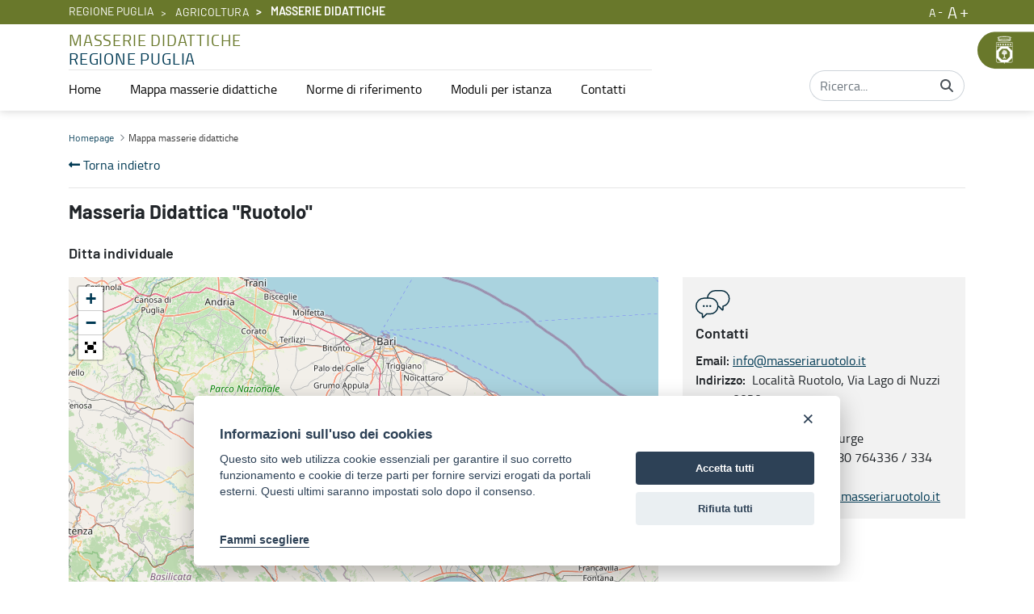

--- FILE ---
content_type: text/css;charset=UTF-8
request_url: https://www.regione.puglia.it/combo?browserId=chrome&minifierType=&themeId=thirdlevelportaleistituzionaletheme_WAR_thirdlevelportaleistituzionaletheme&languageId=it_IT&com_liferay_portal_search_web_search_bar_portlet_SearchBarPortlet_INSTANCE_templateSearch:%2Fcss%2Fmain.css&com_liferay_product_navigation_product_menu_web_portlet_ProductMenuPortlet:%2Fcss%2Fmain.css&com_liferay_product_navigation_user_personal_bar_web_portlet_ProductNavigationUserPersonalBarPortlet:%2Fcss%2Fmain.css&com_liferay_site_navigation_language_web_portlet_SiteNavigationLanguagePortlet:%2Fcss%2Fmain.css&com_liferay_site_navigation_menu_web_portlet_SiteNavigationMenuPortlet:%2Fcss%2Fmain.css&masserieFO_INSTANCE_WsTTJS8smQzq:%2Fcss%2Fmain.css&t=1764002566000
body_size: 25762
content:
.field-list .drag-handle {
  cursor: move;
}
.field-list .field-item {
  background-color: #fff;
  border: 1px solid #d5d5d5;
  border-radius: 4px;
  margin: 0;
  padding: 12px 16px 12px 8px;
}
.field-list .field-item .input-group-item-shrink .btn {
  margin: auto 0;
}
.field-list .field-item .input-group-item-shrink:last-child .btn {
  margin-left: 12px;
}
.field-list .field-drop-zone {
  height: 24px;
  position: relative;
  width: 100%;
}
.field-list .field-drop-zone .field-drop-zone-over {
  background-color: #80acff;
  height: 4px;
  left: 0;
  margin-top: 10px;
  position: absolute;
  top: 0;
  width: 100%;
  z-index: 1;
}

.portlet-search-results .display-card .card-category {
  color: #6b6c7e;
  font-size: 10px;
  font-weight: 600;
  text-transform: uppercase;
}
.portlet-search-results .display-card .card-description {
  font-size: 12px;
  margin-top: 8px;
}
.portlet-search-results .display-card .card-subtitle {
  font-size: 12px;
}
.portlet-search-results .display-compact ul {
  list-style: none;
  padding: 0;
}
.portlet-search-results .display-compact ul li {
  font-size: 14px;
  margin: 16px 0;
}
.portlet-search-results .display-list .list-group .list-group-item .expand-details {
  margin-bottom: 0;
}
.portlet-search-results .display-list .list-group .list-group-item .list-group-title {
  margin-top: 0;
}
.portlet-search-results .display-list .list-group .list-group-item .search-results-metadata .list-group-text a {
  font-size: 12px;
  font-weight: 400;
}
.portlet-search-results .display-list .list-group .list-group-item .search-results-metadata .list-group-text a:focus {
  box-shadow: 0 0 0 0;
}
.portlet-search-results .display-list .table-details td,
.portlet-search-results .display-list .table-details th {
  padding-bottom: 0;
  padding-top: 0;
}
.portlet-search-results .display-list .table-details .key-column {
  text-align: right;
  width: 15%;
  word-break: break-all;
}
.portlet-search-results .important {
  font-weight: bold;
}
.portlet-search-results .highlight {
  background: #ffc;
  font-weight: bold;
  margin: 0 1px;
}
.portlet-search-results .search-total-label {
  margin: 16px 0;
}

.portlet-search-bar .alert {
  margin-bottom: 0;
}
.portlet-search-bar .options-container .form-group {
  margin-bottom: 0;
}
.portlet-search-bar .search-bar .form-group.input-group-item {
  margin-bottom: 0;
}
.portlet-search-bar .search-bar-configuration-suggestions .form-group-autofit {
  margin-bottom: 1rem;
}
.portlet-search-bar .search-bar-configuration-suggestions .form-group-autofit:last-child {
  margin-bottom: 0;
}
.portlet-search-bar .search-bar-configuration-suggestions .input-group-item.include-input {
  max-width: 172px;
}
.portlet-search-bar .search-bar-configuration-suggestions .input-group-item.size-input {
  max-width: 136px;
}
.portlet-search-bar .search-bar-configuration-suggestions .has-error .select-sxp-blueprint .form-control {
  background-color: #feefef;
  border-color: #f48989;
}
.portlet-search-bar .search-bar-configuration-suggestions .select-sxp-blueprint {
  display: flex;
  width: 100%;
}
.portlet-search-bar .search-bar-configuration-suggestions .select-sxp-blueprint .form-control {
  background-color: #fff;
  border-bottom-right-radius: 0;
  border-color: #cdced9;
  border-right: 0;
  border-top-right-radius: 0;
  caret-color: transparent;
  opacity: 1;
  padding-right: 0;
}
.portlet-search-bar .search-bar-configuration-suggestions .select-sxp-blueprint .form-control:focus {
  box-shadow: none;
}
.portlet-search-bar .search-bar-configuration-suggestions .select-sxp-blueprint .form-control .loading-animation {
  margin-bottom: 0;
  margin-top: 0;
}
.portlet-search-bar .search-bar-configuration-suggestions .select-sxp-blueprint .btn {
  border-bottom-left-radius: 0;
  border-top-left-radius: 0;
}
.portlet-search-bar .search-bar-configuration-suggestions .select-sxp-blueprint .btn:focus {
  box-shadow: none;
}
.portlet-search-bar .search-bar-configuration-suggestions .select-sxp-blueprint .btn.remove-sxp-blueprint {
  border-bottom-right-radius: 0;
  border-left: 0;
  border-right: 0;
  border-top-right-radius: 0;
}
.portlet-search-bar .search-bar-keywords-input-wrapper {
  min-width: 6.25rem;
}
.portlet-search-bar .search-bar-search-select-wrapper {
  max-width: 9.375rem;
}
.portlet-search-bar .search-bar-with-scope .loading-animation {
  margin-bottom: 0;
  margin-right: 4px;
  margin-top: 0;
}

.search-bar-suggestions-dropdown-menu {
  max-height: 25rem;
  max-width: none;
}
.search-bar-suggestions-dropdown-menu .search-bar-suggestions-results-list .dropdown-subheader {
  color: #6b6c7e;
}
.search-bar-suggestions-dropdown-menu .search-bar-suggestions-results-list .suggestion-item-title {
  color: #272833;
}
.search-bar-suggestions-dropdown-menu .search-bar-suggestions-results-list .suggestion-item-title + .suggestion-item-description {
  color: #6b6c7e;
  font-size: 0.75rem;
}
.search-bar-suggestions-dropdown-menu .search-bar-suggestions-show-more {
  color: #0b5fff;
}
.search-bar-suggestions-dropdown-menu .search-bar-suggestions-show-more:hover {
  background-color: #fff;
  color: #004ad7;
  text-decoration: underline;
}

.search-facet .custom-control-label.facet-term-unselected,
.search-facet .term-name.facet-term-unselected {
  font-weight: 400;
}
.search-facet .custom-control-label.facet-term-selected,
.search-facet .term-name.facet-term-selected {
  font-weight: 600;
}
.search-facet .custom-control-label.label.label-lg,
.search-facet .term-name.label.label-lg {
  font-size: 12px;
  line-height: 1;
  padding: 5px 8px;
}
.search-facet .facet-clear-btn {
  font-weight: 600;
  font-size: 0.875rem;
}
.search-facet.search-facet-display-label .label-container {
  margin-bottom: 16px;
}
.search-facet.search-facet-display-label .term-name.facet-term-selected, .search-facet.search-facet-display-label .term-name.facet-term-unselected {
  font-weight: 600;
}
.search-facet .tag-cloud .term-name {
  line-height: 1.2;
}

.portlet-search-insights .codemirror-editor-wrapper {
  border: 1px solid #e7e7ed;
  border-radius: 4px;
  margin-top: 16px;
}
.portlet-search-insights .codemirror-editor-wrapper textarea {
  border: none;
  border-radius: 4px;
  font-family: SFMono-Regular, Menlo, Monaco, Consolas, "Liberation Mono", "Courier New", monospace;
  height: 300px;
  padding: 16px;
  resize: none;
  width: 100%;
}
.portlet-search-insights .codemirror-editor-wrapper textarea:focus-visible {
  outline: none;
}
.portlet-search-insights .codemirror-editor-wrapper .CodeMirror {
  border-radius: 4px;
  height: 300px;
}

.portlet-search-options .row-fields {
  display: flex;
}
.portlet-search-options .row-fields .input-text-wrapper {
  flex: 1;
}

.portlet-search .scope-selector {
  margin-left: 12px;
  max-width: 144px;
}
.portlet-search .search-button-field-wrapper {
  margin-bottom: 1.5rem;
}
.portlet-search .search-input-group {
  margin-bottom: 0;
}
.portlet-search .search-input-group .form-group-item {
  margin-right: 0;
}

.portlet-sort .sort-configurations-options .field-item.relevance {
  background-color: #fff;
  border: 1px solid #d5d5d5;
  border-radius: 4px;
  margin: 0;
  padding: 12px 16px 12px 8px;
}
.portlet-sort .sort-configurations-options .field-item.relevance .input-group-item:first-child {
  margin-left: 40px;
}
.portlet-sort .sort-configurations-options .field-item.relevance .input-group-item .toggle-switch {
  margin-left: 12px;
  width: 80px;
}
.portlet-sort .sort-configurations-options .field-item.relevance .text-secondary {
  font-size: 14px;
}
.portlet-sort .sort-configurations-options .undomanager-content {
  height: 3.5rem;
}
.portlet-sort .sort-configurations-options .view-switcher {
  align-items: center;
  display: flex;
  flex-direction: row-reverse;
  margin-bottom: 8px;
}

.portlet-suggestions .changed-keyword {
  font-weight: bold;
}

/*# sourceMappingURL=main.css.map */
/**
 * Clay 3.61.0
 *
 * SPDX-FileCopyrightText: © 2020 Liferay, Inc. <https://liferay.com>
 * SPDX-FileCopyrightText: © 2020 Contributors to the project Clay <https://github.com/liferay/clay/graphs/contributors>
 *
 * SPDX-License-Identifier: BSD-3-Clause
 */
/**
 * Bootstrap v4.4.1
 *
 * SPDX-FileCopyrightText: © 2019 Twitter, Inc. <https://twitter.com>
 * SPDX-FileCopyrightText: © 2019 The Bootstrap Authors <https://getbootstrap.com/>
 *
 * SPDX-License-Identifier: LicenseRef-MIT-Bootstrap
 */
/**
 * Clay 3.61.0
 *
 * SPDX-FileCopyrightText: © 2020 Liferay, Inc. <https://liferay.com>
 * SPDX-FileCopyrightText: © 2020 Contributors to the project Clay <https://github.com/liferay/clay/graphs/contributors>
 *
 * SPDX-License-Identifier: BSD-3-Clause
 */
/**
 * Bootstrap v4.4.1
 *
 * SPDX-FileCopyrightText: © 2019 Twitter, Inc. <https://twitter.com>
 * SPDX-FileCopyrightText: © 2019 The Bootstrap Authors <https://getbootstrap.com/>
 *
 * SPDX-License-Identifier: LicenseRef-MIT-Bootstrap
 */
html:not(#__):not(#___) .cadmin .navigation-menu-items-tree {
  color: #fff;
  font-size: 14px;
  padding-left: 2rem;
  padding-top: 1rem;
}
html:not(#__):not(#___) .cadmin .navigation-menu-items-tree .component-expander:hover {
  color: #a7a9bc;
}
html:not(#__):not(#___) .cadmin .navigation-menu-items-tree .component-expander .lexicon-icon {
  background-color: #393a4a;
  border-radius: 2px;
  height: 12px;
  padding: 3px;
  width: 12px;
}
html:not(#__):not(#___) .cadmin .navigation-menu-items-tree .treeview-link {
  padding-left: 3rem;
}
html:not(#__):not(#___) .cadmin .navigation-menu-items-tree .treeview-link:hover {
  background-color: transparent;
  text-decoration: underline;
}
html:not(#__):not(#___) .cadmin .navigation-menu-items-tree .lfr-treeview-node-list {
  border-left: none;
  padding-left: 22px;
}
html:not(#__):not(#___) .cadmin .navigation-menu-items-tree .lfr-treeview-node-list .lfr-treeview-node-list {
  border-left: 1px solid #393a4a;
  margin-bottom: 6px;
  margin-top: 6px;
}
html:not(#__):not(#___) .cadmin .navigation-menu-items-tree .lfr-treeview-node-list .lfr-treeview-node-list-item {
  margin: 0;
  margin-bottom: 4px;
  margin-top: 4px;
  padding-left: 16px;
}
html:not(#__):not(#___) .cadmin .navigation-menu-items-tree .lfr-treeview-node-list .lfr-treeview-node-list-item .lfr-treeview-node-list-item__node {
  margin-left: 0;
  padding-left: 4px;
}
html:not(#__):not(#___) .cadmin .navigation-menu-items-tree .lfr-treeview-node-list .lfr-treeview-node-list-item .lfr-treeview-node-list-item__button {
  background-color: transparent;
  margin-left: -5px;
  margin-top: -3px;
}
html:not(#__):not(#___) .cadmin .navigation-menu-items-tree .lfr-treeview-node-list .lfr-treeview-node-list-item .lfr-treeview-node-list-item__button-icon {
  background-color: #393a4a;
  border-radius: 2px;
  color: #999;
  height: 12px;
  width: 12px;
}
html:not(#__):not(#___) .cadmin .navigation-menu-items-tree .lfr-treeview-node-list .lfr-treeview-node-list-item__children {
  padding-left: 0;
}
html:not(#__):not(#___) .cadmin .navigation-menu-items-tree .navigation-menu-items-tree-node {
  color: #a7a9bc;
}
html:not(#__):not(#___) .cadmin .navigation-menu-items-tree .navigation-menu-items-tree-node a {
  color: #a7a9bc;
}
html:not(#__):not(#___) .cadmin .navigation-menu-items-tree .navigation-menu-items-tree-node a:hover {
  color: #fff;
  text-decoration: none;
}
html:not(#__):not(#___) .cadmin .navigation-menu-items-tree .navigation-menu-items-tree-node.selected {
  color: #fff;
  font-weight: 600;
}
html:not(#__):not(#___) .cadmin .navigation-menu-items-tree .navigation-menu-items-tree-node.selected a {
  color: #fff;
}

html:not(#__):not(#___) .cadmin .pages-tree .child-page-action-option {
  display: block;
}
html:not(#__):not(#___) .cadmin .pages-tree .child-page-action-option.type-false {
  display: none;
}
html:not(#__):not(#___) .cadmin .pages-tree .dropdown-toggle {
  color: #a7a9bc !important;
}
html:not(#__):not(#___) .cadmin .pages-tree .dropdown-toggle:active {
  color: #fff;
}
html:not(#__):not(#___) .cadmin .pages-tree .layout-finder {
  border-bottom: 1px solid #272833;
  padding: 24px 16px 0;
}
html:not(#__):not(#___) .cadmin .pages-tree .layout-finder input {
  background-color: #393a4a;
}
html:not(#__):not(#___) .cadmin .pages-tree .layout-finder .back-to-menu {
  color: #a7a9bc;
}
html:not(#__):not(#___) .cadmin .pages-tree .layout-finder .breadcrumb {
  flex-wrap: nowrap;
  margin-bottom: 0;
  padding-bottom: 4px;
}
html:not(#__):not(#___) .cadmin .pages-tree .layout-finder .breadcrumb .breadcrumb-item {
  flex-shrink: 0;
}
html:not(#__):not(#___) .cadmin .pages-tree .layout-finder .breadcrumb .breadcrumb-item:not(:first-child):not(:last-child) {
  flex-basis: 1.5rem;
  flex-grow: 0.5;
  flex-shrink: 1;
  width: 100%;
}
html:not(#__):not(#___) .cadmin .pages-tree .layout-finder .breadcrumb .breadcrumb-item:not(:first-child):not(:last-child) .breadcrumb-text-truncate {
  max-width: 95%;
  padding-right: 0.5rem;
  position: absolute;
}
html:not(#__):not(#___) .cadmin .pages-tree .layout-finder .btn-sm {
  font-size: 14px;
}
html:not(#__):not(#___) .cadmin .pages-tree .layout-finder .form-control:focus {
  border-radius: 1px;
}
html:not(#__):not(#___) .cadmin .pages-tree .layout-finder .layout-finder-icon {
  color: white;
  position: absolute;
  right: 1.8rem;
  top: 4.55rem;
}
html:not(#__):not(#___) .cadmin .pages-tree .list-icon:not(.collection-layout) {
  display: none;
}
html:not(#__):not(#___) .cadmin .pages-tree .page-icon.collection-layout {
  display: none;
}
html:not(#__):not(#___) .cadmin .pages-tree .pages-administration-link {
  align-items: center;
  background-color: #272833;
  border-top: 1px solid #393a4a;
  bottom: 0;
  display: flex;
  font-size: 14px;
  height: 72px;
  padding: 16px 0 24px 16px;
  position: fixed;
  width: 320px;
}
html:not(#__):not(#___) .cadmin .pages-tree .pages-administration-link a {
  color: #a7a9bc;
}
html:not(#__):not(#___) .cadmin .pages-tree .page-type-selector {
  border-top: 1px solid #393a4a;
  font-size: 14px;
  margin-top: 20px;
  padding-top: 16px;
}
html:not(#__):not(#___) .cadmin .pages-tree .page-type-selector .configure-link {
  color: #a7a9bc;
}
html:not(#__):not(#___) .cadmin .pages-tree .page-type-selector .form-control {
  background-color: #272833;
  border-color: #393a4a;
  color: #a7a9bc;
}
html:not(#__):not(#___) .cadmin .pages-tree .page-type-selector .dropdown-toggle.form-control-select, html:not(#__):not(#___) .cadmin .pages-tree .page-type-selector .dropdown-toggle.form-control-select:hover, html:not(#__):not(#___) .cadmin .pages-tree .page-type-selector .dropdown-toggle.form-control-select:active, html:not(#__):not(#___) .cadmin .pages-tree .page-type-selector .dropdown-toggle.form-control-select:focus {
  background-color: #272833;
  border-color: #393a4a;
  color: #a7a9bc;
}
html:not(#__):not(#___) .cadmin .pages-tree .tree-view {
  min-height: 300px;
}
html:not(#__):not(#___) .cadmin .pages-tree .tree-view .lfr-root-node.tree-node-content {
  align-items: center;
  display: flex;
}
html:not(#__):not(#___) .cadmin .pages-tree .tree-view .lfr-root-node.tree-node-content .tree-label a {
  color: #fff;
}
html:not(#__):not(#___) .cadmin .pages-tree .tree-view .tree-container {
  cursor: pointer;
  margin-left: 6px;
  padding-left: 14px;
}
html:not(#__):not(#___) .cadmin .pages-tree .tree-view .tree-container .dropdown-item {
  color: #6b6c7e;
}
html:not(#__):not(#___) .cadmin .pages-tree .tree-view .tree-container .dropdown-item:hover {
  color: #272833;
}
html:not(#__):not(#___) .cadmin .pages-tree .tree-view .tree-container .tree-node .tree-node-content {
  align-items: center;
  display: flex;
}
html:not(#__):not(#___) .cadmin .pages-tree .tree-view .tree-container .tree-node .tree-node-content.tree-drag-insert-above {
  border-top: none;
}
html:not(#__):not(#___) .cadmin .pages-tree .tree-view .tree-container .tree-node .tree-node-content.tree-drag-insert-above .autofit-row {
  box-shadow: 0 -2px 0 0 #80acff;
}
html:not(#__):not(#___) .cadmin .pages-tree .tree-view .tree-container .tree-node .tree-node-content.tree-drag-insert-below {
  border-bottom: none;
}
html:not(#__):not(#___) .cadmin .pages-tree .tree-view .tree-container .tree-node .tree-node-content.tree-drag-insert-below .autofit-row {
  box-shadow: 0 2px 0 0 #80acff;
}
html:not(#__):not(#___) .cadmin .pages-tree .tree-view .tree-container .tree-node .tree-node-content.tree-drag-insert-append .tree-label {
  background: transparent;
  border: none;
}
html:not(#__):not(#___) .cadmin .pages-tree .tree-view .tree-container .tree-node .tree-node-content.tree-drag-insert-append .tree-label > .autofit-row {
  border-radius: 4px;
  box-shadow: 0 0 0 2px #80acff;
}
html:not(#__):not(#___) .cadmin .pages-tree .tree-view .tree-node {
  font-size: 14px;
  margin-bottom: 6px;
  margin-top: 6px;
}
html:not(#__):not(#___) .cadmin .pages-tree .tree-view .tree-node .tree-hitarea {
  background-color: #393a4a;
  border: 1px solid #393a4a;
  border-radius: 2px;
  color: #cdced9;
  font-size: 6px;
  height: 12px;
  margin-right: 0;
  padding: 2px 2px 1px;
  text-align: center;
  width: 12px;
}
html:not(#__):not(#___) .cadmin .pages-tree .tree-view .tree-node .tree-hitarea + span {
  display: none;
}
html:not(#__):not(#___) .cadmin .pages-tree .tree-view .tree-node .tree-node-hidden-hitarea {
  opacity: 0;
  pointer-events: none;
}
html:not(#__):not(#___) .cadmin .pages-tree .tree-view .tree-node .tree-label > span a.layout-tree {
  color: #a7a9bc;
  padding-left: 1px;
  width: 100%;
}
html:not(#__):not(#___) .cadmin .pages-tree .tree-view .tree-node .tree-label > span a.layout-tree:focus {
  border-radius: 4px;
  box-shadow: 0 0 0 2px #fff, 0 0 0 4px #80acff;
  outline: 0;
}
html:not(#__):not(#___) .cadmin .pages-tree .tree-view .tree-node .tree-label > span a.layout-tree:hover {
  color: #fff;
}
html:not(#__):not(#___) .cadmin .pages-tree .tree-view .tree-node .tree-label {
  color: #a7a9bc !important;
  display: flex;
  flex-grow: 1;
  margin-left: 8px;
  padding-right: 17px;
  vertical-align: middle;
  width: calc(100% - 20px);
}
html:not(#__):not(#___) .cadmin .pages-tree .tree-view .tree-node .tree-label .dropdown {
  visibility: hidden;
}
html:not(#__):not(#___) .cadmin .pages-tree .tree-view .tree-node .tree-label:hover .dropdown {
  visibility: visible;
}
html:not(#__):not(#___) .cadmin .pages-tree .tree-view .tree-node .tree-node-selected .tree-label .layout-tree {
  color: white;
  font-weight: 600;
}
html:not(#__):not(#___) .cadmin .pages-tree .tree-view .tree-node .tree-node-selected .dropdown {
  visibility: visible !important;
}
html:not(#__):not(#___) .cadmin .pages-tree .tree-view a.tree-node-paginator {
  color: white !important;
}
html:not(#__):not(#___) .cadmin .pages-tree .tree-view .tree-view-content {
  padding-top: 1rem;
}
html:not(#__):not(#___) .cadmin .pages-tree .tree-view .tree-hitarea:focus:before {
  box-shadow: 0 0 0 0.125rem #fff, 0 0 0 0.25rem rgba(11, 95, 255, 0.5);
}
html:not(#__):not(#___) .cadmin .pages-tree .tree-view .tree-view-content {
  margin-bottom: calc( 						72px + 16px 					);
}
html:not(#__):not(#___) .cadmin .pages-tree .view-collection-items-action-option {
  display: none;
}
html:not(#__):not(#___) .cadmin .pages-tree .view-collection-items-action-option.collection {
  display: block;
}
html:not(#__):not(#___) .cadmin .pages-tree .preview-draft-action-option {
  display: none;
}
html:not(#__):not(#___) .cadmin .pages-tree .preview-draft-action-option.draft {
  display: block;
}
html:not(#__):not(#___) .cadmin .page-type-selector-option {
  padding-left: 32px;
}
html:not(#__):not(#___) .cadmin .product-menu-toast-toggle {
  align-items: center;
  display: inline-flex;
  height: 2em;
  justify-content: center;
  position: relative;
  width: 2em;
}
html:not(#__):not(#___) .cadmin .product-menu-toast-toggle .icon-product-menu-open {
  display: none;
}
html:not(#__):not(#___) .cadmin .product-menu-toast-toggle .icon-product-menu-closed {
  display: block;
}
html:not(#__):not(#___) .cadmin .product-menu .sidebar-header {
  line-height: 32px;
  padding-bottom: 8px;
  padding-right: 9px;
  padding-top: 8px;
}
@media (min-width: 576px) {
  html:not(#__):not(#___) .cadmin .product-menu .sidebar-header {
    padding-bottom: 12px;
    padding-left: 24px;
    padding-top: 12px;
  }
}
html:not(#__):not(#___) .cadmin .product-menu .sidebar-header .sidenav-close {
  float: right;
  margin-right: -2px;
}
html:not(#__):not(#___) .cadmin .product-menu .sidebar-header-logo {
  margin-right: 10px;
}
html:not(#__):not(#___) .cadmin .product-menu .sidebar-body {
  bottom: 0;
  left: 0;
  padding: 0;
  position: relative;
  right: 0;
  top: 0;
}
@media (max-width: 575.98px) {
  html:not(#__):not(#___) .cadmin .product-menu .sidebar-body {
    overflow: visible;
    position: static;
  }
}
html:not(#__):not(#___) .cadmin .product-menu .sidebar-body .panel-app-root.active {
  border-left: 4px solid #fff;
}
html:not(#__):not(#___) .cadmin .product-menu .sidebar-body .panel-app-root li {
  font-weight: 400;
  list-style: none;
}
html:not(#__):not(#___) .cadmin .product-menu .sidebar-body .panel-app-root li.active {
  font-weight: 700;
  margin-left: -24px;
  padding-left: 20px;
}
html:not(#__):not(#___) .cadmin .product-menu .sidebar-body .panel-group {
  border-radius: 0;
}
html:not(#__):not(#___) .cadmin .product-menu .lfr-product-menu-sidebar .panel-group {
  overflow: hidden;
}
html:not(#__):not(#___) .cadmin .product-menu small {
  display: block;
}
html:not(#__):not(#___) .cadmin .product-menu .list-group-heading h1,
html:not(#__):not(#___) .cadmin .product-menu .list-group-heading h2,
html:not(#__):not(#___) .cadmin .product-menu .list-group-heading h3,
html:not(#__):not(#___) .cadmin .product-menu .list-group-heading h4,
html:not(#__):not(#___) .cadmin .product-menu .list-group-heading h5,
html:not(#__):not(#___) .cadmin .product-menu .list-group-heading h6 {
  margin-bottom: 0;
  margin-top: 0;
}
html:not(#__):not(#___) .cadmin .product-menu .list-group-item {
  border-top-width: 0;
  padding: 10px 20px;
}
html:not(#__):not(#___) .cadmin .product-menu .nav-nested-margins > li .nav > li .nav > li {
  margin-bottom: 1px;
}
html:not(#__):not(#___) .cadmin .product-menu.popover {
  background-color: #fff;
}
html:not(#__):not(#___) .cadmin .product-menu .impersonation-message {
  font-size: 12px;
}
html:not(#__):not(#___) .cadmin .product-menu .manage-sites-link {
  padding: 1em;
}
html:not(#__):not(#___) .cadmin .product-menu .site-selector {
  box-shadow: none;
}
html:not(#__):not(#___) .cadmin .product-menu .site-selector .selectable-site {
  color: #333;
  height: auto;
}
html:not(#__):not(#___) .cadmin .product-menu .site-selector .site-link {
  color: #333;
}
html:not(#__):not(#___) .cadmin .product-menu .site-selector .site-link.selected-site {
  color: #999;
}
html:not(#__):not(#___) .cadmin .product-menu .site-selector .site-logo-container {
  padding: 2em;
}
html:not(#__):not(#___) .cadmin .product-menu .staging-links {
  font-size: 12px;
  margin: 6px 22px 4px 16px;
}
html:not(#__):not(#___) .tree-drag-helper .tree-drag-helper-content {
  background: #80acff;
  border: none;
  border-radius: 4px;
  box-shadow: none;
}
html:not(#__):not(#___) .tree-drag-helper .tree-drag-helper-content .layout-tree {
  color: white;
  display: inline-block;
  font-size: 12px;
  font-weight: bold;
  max-width: 16ch;
  overflow: hidden;
  text-overflow: ellipsis;
  white-space: nowrap;
}
html:not(#__):not(#___) .tree-drag-helper .tree-drag-helper-content .autofit-col {
  display: none;
}
html:not(#__):not(#___) .tree-drag-helper .tree-drag-helper-content .autofit-col:first-child {
  display: block;
}
html:not(#__):not(#___) body.product-menu-open .cadmin .product-menu-toast-toggle .icon-product-menu-open {
  display: block;
}
html:not(#__):not(#___) body.product-menu-open .cadmin .product-menu-toast-toggle .icon-product-menu-closed {
  display: none;
}

/*# sourceMappingURL=main.css.map */.portlet-user-personal-bar .personal-menu-dropdown .btn .sticker .inline-item {
  font-size: 1.25rem; }

.portlet-user-personal-bar .personal-menu-dropdown .sticker-bottom-right.sticker-outside {
  bottom: -0.5rem;
  right: -0.5rem; }

.portlet-user-personal-bar .personal-menu-dropdown .sticker-lg .inline-item .lexicon-icon {
  margin-top: -0.25rem; }

.portlet-user-personal-bar .personal-menu-dropdown .sticker-sm .inline-item .lexicon-icon {
  margin-top: -0.125rem; }
.portlet-language .portlet-body .current-language,
.portlet-language .portlet-body .taglib-icon,
.portlet-language .portlet-body .taglib-language-list-text {
  border-radius: 10px;
}
/**
 * Clay 3.62.1
 *
 * SPDX-FileCopyrightText: © 2020 Liferay, Inc. <https://liferay.com>
 * SPDX-FileCopyrightText: © 2020 Contributors to the project Clay <https://github.com/liferay/clay/graphs/contributors>
 *
 * SPDX-License-Identifier: BSD-3-Clause
 */
/**
 * Bootstrap v4.4.1
 *
 * SPDX-FileCopyrightText: © 2019 Twitter, Inc. <https://twitter.com>
 * SPDX-FileCopyrightText: © 2019 The Bootstrap Authors <https://getbootstrap.com/>
 *
 * SPDX-License-Identifier: LicenseRef-MIT-Bootstrap
 */
.portlet-navigation .nav-link .layout-logo {
  max-height: 1rem;
  max-width: 2rem;
}
.portlet-navigation .navigation-menu__submenu {
  cursor: default;
}
.portlet-navigation .navigation-menu__submenu.dropdown-item:hover {
  background-color: transparent;
  color: #6b6c7e;
}
.portlet-navigation .nav-pills > li > a {
  margin-bottom: 2px;
}
.portlet-navigation .nav-pills > li > .dropdown-menu {
  margin-top: 0;
}

.split-button-dropdowns {
  list-style: none;
  margin: 0;
  padding: 0;
}
.split-button-dropdowns > li {
  display: inline-block;
  padding-left: 2px;
  padding-right: 2px;
}

/*# sourceMappingURL=main.css.map */

--- FILE ---
content_type: text/javascript
request_url: https://www.regione.puglia.it/combo/?browserId=chrome&minifierType=&languageId=it_IT&t=1764002486941&/o/frontend-js-aui-web/aui/aui-timer/aui-timer-min.js&/o/frontend-js-aui-web/aui/event-touch/event-touch-min.js&/o/frontend-js-aui-web/aui/event-move/event-move-min.js
body_size: 7602
content:
YUI.add("aui-timer",function(e,t){var n=e.Lang,r=n.now,i=e.Object.isEmpty,s=e.Array,o={clearInterval:function(e){var t=o;t.unregister(!0,e)},clearTimeout:function(e){var t=o;t.unregister(!1,e)},intervalTime:function(e){var t=o;return arguments.length&&(t._INTERVAL=e),t._INTERVAL},isRepeatable:function(e){return e.repeats},setTimeout:function(e,t,n){var r=o,i=s(arguments,3,!0);return r.register(!1,e,t,n,i)},setInterval:function(e,t,n){var r=o,i=s(arguments,3,!0);return r.register(!0,e,t,n,i)},register:function(t,n,r,i,s){var u=o,a=++e.Env._uidx;return s=s||[],s.unshift(n,i),u._TASKS[a]=u._create(t,u._getNearestInterval(r),e.rbind.apply(e,s)),u._lazyInit(),a},run:function(e){return e.lastRunTime=r(),e.fn()},unregister:function(e,t){var n=o,r=n._TASKS,i=r[t];return n._lazyDestroy(),i&&i.repeats===e&&delete r[t]},_create:function(e,t,n){return{fn:n,lastRunTime:r(),next:t,repeats:e,timeout:t}},_decrementNextRunTime:function(e){return e.next=e.timeout-(r()-e.lastRunTime)},_getNearestInterval:function(e){var t=o,n=t._INTERVAL,r=e%n,i;return r<n/2?i=e-r:i=e+n-r,i},_lazyDestroy:function(){var e=o;e._initialized&&i(e._TASKS)&&(clearTimeout(e._globalIntervalId),e._initialized=!1)},_lazyInit:function(){var e=o;!e._initialized&&!i(e._TASKS)&&(e._lastRunTime=r(),e._globalIntervalId=setTimeout(e._runner,e._INTERVAL),e._initialized=!0)},_loop:function(e,t,n){var i=o,s=i._INTERVAL,u=i._TASKS,a=s/2;for(var f=r();e<n&&r()-f<50;e++){var l=t[e],c=u[l];c&&i._decrementNextRunTime(c)<a&&(i.run(c),i.isRepeatable(c)?i._resetNextRunTime(c):i.unregister(!1,l))}i._initialized&&(e<n?i._globalIntervalId=setTimeout(i._loop,10):i._globalIntervalId=setTimeout(i._runner,s))},_runner:function(){var t=o,n=0,r=e.Object.keys(t._TASKS),i=r.length;t._loop(n,r,i)},_resetNextRunTime:function(e){return e.next=e.timeout},_INTERVAL:50,_TASKS:{},_lastRunTime:0,_globalIntervalId:0,_initialized:!1};e.clearInterval=o.clearInterval,e.clearTimeout=o.clearTimeout,e.setInterval=o.setInterval,e.setTimeout=o.setTimeout,e.Timer=o},"3.1.0-deprecated.95",{requires:["oop"]});

YUI.add("event-touch",function(h,e){var i="scale",u="rotation",d="identifier",t=h.config.win,o={};h.DOMEventFacade.prototype._touch=function(e,t,o){var n,c,a,s,r;if(e.touches)for(this.touches=[],r={},n=0,c=e.touches.length;n<c;++n)s=e.touches[n],r[h.stamp(s)]=this.touches[n]=new h.DOMEventFacade(s,t,o);if(e.targetTouches)for(this.targetTouches=[],n=0,c=e.targetTouches.length;n<c;++n)s=e.targetTouches[n],a=r&&r[h.stamp(s,!0)],this.targetTouches[n]=a||new h.DOMEventFacade(s,t,o);if(e.changedTouches)for(this.changedTouches=[],n=0,c=e.changedTouches.length;n<c;++n)s=e.changedTouches[n],a=r&&r[h.stamp(s,!0)],this.changedTouches[n]=a||new h.DOMEventFacade(s,t,o);i in e&&(this[i]=e[i]),u in e&&(this[u]=e[u]),d in e&&(this[d]=e[d])},h.Node.DOM_EVENTS&&h.mix(h.Node.DOM_EVENTS,{touchstart:1,touchmove:1,touchend:1,touchcancel:1,gesturestart:1,gesturechange:1,gestureend:1,MSPointerDown:1,MSPointerUp:1,MSPointerMove:1,MSPointerCancel:1,pointerdown:1,pointerup:1,pointermove:1,pointercancel:1}),t&&"ontouchstart"in t&&!(h.UA.chrome&&h.UA.chrome<6)?(o.start=["touchstart","mousedown"],o.end=["touchend","mouseup"],o.move=["touchmove","mousemove"],o.cancel=["touchcancel","mousecancel"]):t&&t.PointerEvent?(o.start="pointerdown",o.end="pointerup",o.move="pointermove",o.cancel="pointercancel"):t&&"msPointerEnabled"in t.navigator?(o.start="MSPointerDown",o.end="MSPointerUp",o.move="MSPointerMove",o.cancel="MSPointerCancel"):(o.start="mousedown",o.end="mouseup",o.move="mousemove",o.cancel="mousecancel"),h.Event._GESTURE_MAP=o},"patched-v3.18.3",{requires:["node-base"]});
YUI.add("event-move",function(_,t){var e,n=_.Event._GESTURE_MAP,l={start:n.start,end:n.end,move:n.move},c="start",d="move",g="end",i="gesture"+d,h=i+g,o=i+c,u="_msh",s="_mh",r="_meh",f="_dmsh",m="_dmh",v="_dmeh",D="_ms",E="minTime",T="minDistance",A="preventDefault",a="button",p="currentTarget",N="target",M=((n=_.config.win)&&("PointerEvent"in n?e="touchAction":"msPointerEnabled"in n.navigator&&(e="msTouchAction")),e),I="msTouchAction"===M||"touchAction"===M,U="msTouchActionCount",b="msInitTouchAction",y=function(t,e,n){n=n?4:3,n=e.length>n?_.merge(e.splice(n,1)[0]):{};return A in n||(n[A]=t.PREVENT_DEFAULT),n},Y=function(t,e){return e._extra.root||9===t.get("nodeType")?t:t.get("ownerDocument")},O=function(t){var e=t.getDOMNode();return!(!t.compareTo(_.config.doc)||!e.documentElement)&&e.documentElement},X=function(t,e,n){t.pageX=e.pageX,t.pageY=e.pageY,t.screenX=e.screenX,t.screenY=e.screenY,t.clientX=e.clientX,t.clientY=e.clientY,t[N]=t[N]||e[N],t[p]=t[p]||e[p],t[a]=n&&n[a]||1},C=function(t){var e=t.getDOMNode(),n=t.getData(U);I&&(n||(n=0,t.setData(b,e.style[M])),e.style[M]=_.Event._DEFAULT_TOUCH_ACTION,t.setData(U,++n))},P=function(t){var e=t.getDOMNode(),n=t.getData(U),a=t.getData(b);I&&(t.setData(U,--n),0==n&&e.style[M]!==a&&(e.style[M]=a))},S=function(t,e){!e||e.call&&!e(t)||t.preventDefault()},n=_.Event.define;_.Event._DEFAULT_TOUCH_ACTION="none",n(o,{on:function(t,e,n){O(t)||C(t),e[u]=t.on(l[c],this._onStart,this,t,e,n)},delegate:function(e,n,a,t){var o=this;n[f]=e.delegate(l[c],function(t){o._onStart(t,e,n,a,!0)},t)},detachDelegate:function(t,e,n,a){var o=e[f];o&&(o.detach(),e[f]=null),O(t)||P(t)},detach:function(t,e,n){var a=e[u];a&&(a.detach(),e[u]=null),O(t)||P(t)},processArgs:function(t,e){t=y(this,t,e);return E in t||(t[E]=this.MIN_TIME),T in t||(t[T]=this.MIN_DISTANCE),t},_onStart:function(e,n,t,a,o){o&&(n=e[p]);var c,i=t._extra,o=!0,h=i[E],u=i[T],s=i.button,r=i[A],t=Y(n,t);e.touches?1===e.touches.length?X(e,e.touches[0],i):o=!1:o=s===undefined||s===e.button,o&&(S(e,r),0===h||0===u?this._start(e,n,a,i):(c=[e.pageX,e.pageY],0<h&&(i._ht=_.later(h,this,this._start,[e,n,a,i]),i._hme=t.on(l[g],_.bind(function(){this._cancel(i)},this))),0<u&&(i._hm=t.on(l[d],_.bind(function(t){(Math.abs(t.pageX-c[0])>u||Math.abs(t.pageY-c[1])>u)&&this._start(e,n,a,i)},this)))))},_cancel:function(t){t._ht&&(t._ht.cancel(),t._ht=null),t._hme&&(t._hme.detach(),t._hme=null),t._hm&&(t._hm.detach(),t._hm=null)},_start:function(t,e,n,a){a&&this._cancel(a),t.type=o,e.setData(D,t),n.fire(t)},MIN_TIME:0,MIN_DISTANCE:0,PREVENT_DEFAULT:!1}),n(i,{on:function(t,e,n){O(t)||C(t),t=Y(t,e).on(l[d],this._onMove,this,t,e,n),e[s]=t},delegate:function(e,n,a,t){var o=this;n[m]=e.delegate(l[d],function(t){o._onMove(t,e,n,a,!0)},t)},detach:function(t,e,n){var a=e[s];a&&(a.detach(),e[s]=null),O(t)||P(t)},detachDelegate:function(t,e,n,a){var o=e[m];o&&(o.detach(),e[m]=null),O(t)||P(t)},processArgs:function(t,e){return y(this,t,e)},_onMove:function(t,e,n,a,o){o&&(e=t[p]);o=n._extra.standAlone||e.getData(D),e=n._extra.preventDefault;o&&(t.touches&&(1===t.touches.length?X(t,t.touches[0]):o=!1),o&&(S(t,e),t.type=i,a.fire(t)))},PREVENT_DEFAULT:!1}),n(h,{on:function(t,e,n){O(t)||C(t),t=Y(t,e).on(l[g],this._onEnd,this,t,e,n),e[r]=t},delegate:function(e,n,a,t){var o=this;n[v]=e.delegate(l[g],function(t){o._onEnd(t,e,n,a,!0)},t)},detachDelegate:function(t,e,n,a){var o=e[v];o&&(o.detach(),e[v]=null),O(t)||P(t)},detach:function(t,e,n){var a=e[r];a&&(a.detach(),e[r]=null),O(t)||P(t)},processArgs:function(t,e){return y(this,t,e)},_onEnd:function(t,e,n,a,o){o&&(e=t[p]);o=n._extra.standAlone||e.getData("_m")||e.getData(D),n=n._extra.preventDefault;o&&(t.changedTouches&&(1===t.changedTouches.length?X(t,t.changedTouches[0]):o=!1),o&&(S(t,n),t.type=h,a.fire(t),e.clearData(D),e.clearData("_m")))},PREVENT_DEFAULT:!1})},"patched-v3.18.3",{requires:["node-base","event-touch","event-synthetic"]});
